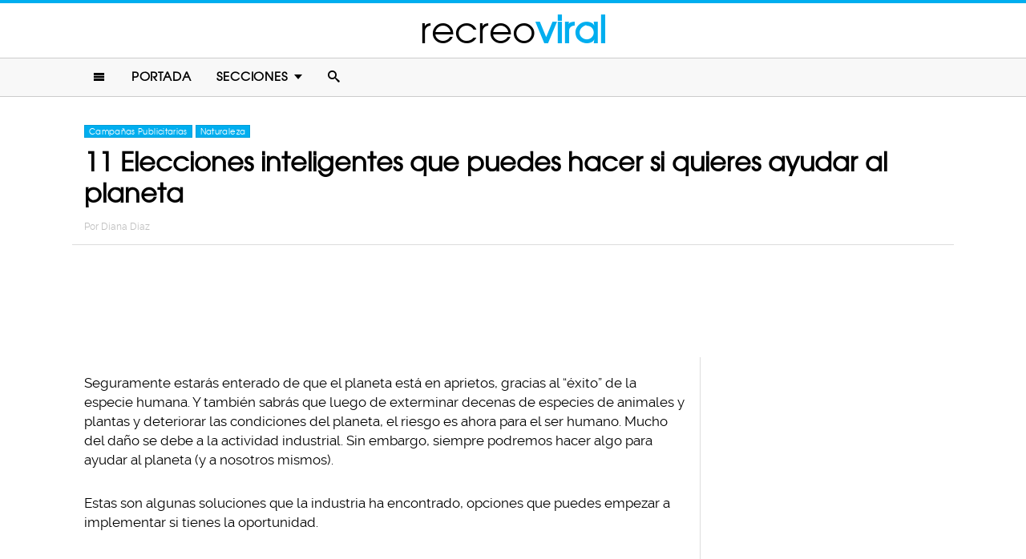

--- FILE ---
content_type: text/html; charset=UTF-8
request_url: https://www.recreoviral.com/publicidad/11-elecciones-inteligentes-que-puedes-hacer-si-quieres-ayudar-al-planeta/
body_size: 11066
content:
<!DOCTYPE html>
<html lang="es" xmlns:og="http://ogp.me/ns#" xmlns:fb="http://ogp.me/ns/fb#">
<head >
<meta charset="UTF-8" />
<meta name="description" content="Seguramente estarás enterado de que el planeta está en aprietos, gracias al éxito de la especie humana. Estos productos son la elección correcta para ayudarlo" />
<meta name="viewport" content="width=device-width, initial-scale=1" />
<meta name="viewport" content="width=device-width, initial-scale=1.0"/><title>11 productos que deberías elegir, de empresas ecológicas</title>
<meta name='robots' content='max-image-preview:large' />
<script type="text/javascript" id="wpp-js" src="https://www.recreoviral.com/wp-content/plugins/wordpress-popular-posts/assets/js/wpp.min.js" data-sampling="1" data-sampling-rate="80" data-api-url="https://www.recreoviral.com/wp-json/wordpress-popular-posts" data-post-id="248355" data-token="352ced607c" data-lang="0" data-debug="0"></script>

<script>function loadFont(a,b,c){function d(){if(!window.FontFace)return!1;var a=new FontFace("t",'url("data:application/font-woff2,") format("woff2")');return a.load(),"loading"===a.status}var e=navigator.userAgent,f=!window.addEventListener||e.match(/(Android (2|3|4.0|4.1|4.2|4.3))|(Opera (Mini|Mobi))/)&&!e.match(/Chrome/);if(!f){var g={};try{g=localStorage||{}}catch(h){}var i="x-font-"+a,j=i+"url",k=i+"css",l=g[j],m=g[k],n=document.createElement("style");if(n.rel="stylesheet",document.head.appendChild(n),!m||l!==b&&l!==c){var o=c&&d()?c:b,p=new XMLHttpRequest;p.open("GET",o),p.onload=function(){p.status>=200&&p.status<400&&(g[j]=o,g[k]=n.textContent=p.responseText)},p.send()}else n.textContent=m}}</script><script>loadFont('recreofont', '/wp-content/themes/reban3/css/data3-woff.css?v5.1', '/wp-content/themes/reban3/css/data3-woff2.css?v5.1')</script>

<link rel='dns-prefetch' href='//www.recreoviral.com' />
<link rel="alternate" type="application/rss+xml" title="recreoviral &raquo; Feed" href="https://www.recreoviral.com/feed/" />
<link rel="alternate" type="application/rss+xml" title="recreoviral &raquo; Comments Feed" href="https://www.recreoviral.com/comments/feed/" />
<link rel="canonical" href="https://www.recreoviral.com/publicidad/11-elecciones-inteligentes-que-puedes-hacer-si-quieres-ayudar-al-planeta/" />
<link rel='stylesheet' id='reban-css' href='https://www.recreoviral.com/wp-content/themes/reban3/style.css?ver=20170901ar3' type='text/css' media='all' />
<link rel='stylesheet' id='wp-block-library-css' href='https://www.recreoviral.com/wp-includes/css/dist/block-library/style.min.css?ver=6.5.7' type='text/css' media='all' />
<style id='classic-theme-styles-inline-css' type='text/css'>
/*! This file is auto-generated */
.wp-block-button__link{color:#fff;background-color:#32373c;border-radius:9999px;box-shadow:none;text-decoration:none;padding:calc(.667em + 2px) calc(1.333em + 2px);font-size:1.125em}.wp-block-file__button{background:#32373c;color:#fff;text-decoration:none}
</style>
<style id='global-styles-inline-css' type='text/css'>
body{--wp--preset--color--black: #000000;--wp--preset--color--cyan-bluish-gray: #abb8c3;--wp--preset--color--white: #ffffff;--wp--preset--color--pale-pink: #f78da7;--wp--preset--color--vivid-red: #cf2e2e;--wp--preset--color--luminous-vivid-orange: #ff6900;--wp--preset--color--luminous-vivid-amber: #fcb900;--wp--preset--color--light-green-cyan: #7bdcb5;--wp--preset--color--vivid-green-cyan: #00d084;--wp--preset--color--pale-cyan-blue: #8ed1fc;--wp--preset--color--vivid-cyan-blue: #0693e3;--wp--preset--color--vivid-purple: #9b51e0;--wp--preset--gradient--vivid-cyan-blue-to-vivid-purple: linear-gradient(135deg,rgba(6,147,227,1) 0%,rgb(155,81,224) 100%);--wp--preset--gradient--light-green-cyan-to-vivid-green-cyan: linear-gradient(135deg,rgb(122,220,180) 0%,rgb(0,208,130) 100%);--wp--preset--gradient--luminous-vivid-amber-to-luminous-vivid-orange: linear-gradient(135deg,rgba(252,185,0,1) 0%,rgba(255,105,0,1) 100%);--wp--preset--gradient--luminous-vivid-orange-to-vivid-red: linear-gradient(135deg,rgba(255,105,0,1) 0%,rgb(207,46,46) 100%);--wp--preset--gradient--very-light-gray-to-cyan-bluish-gray: linear-gradient(135deg,rgb(238,238,238) 0%,rgb(169,184,195) 100%);--wp--preset--gradient--cool-to-warm-spectrum: linear-gradient(135deg,rgb(74,234,220) 0%,rgb(151,120,209) 20%,rgb(207,42,186) 40%,rgb(238,44,130) 60%,rgb(251,105,98) 80%,rgb(254,248,76) 100%);--wp--preset--gradient--blush-light-purple: linear-gradient(135deg,rgb(255,206,236) 0%,rgb(152,150,240) 100%);--wp--preset--gradient--blush-bordeaux: linear-gradient(135deg,rgb(254,205,165) 0%,rgb(254,45,45) 50%,rgb(107,0,62) 100%);--wp--preset--gradient--luminous-dusk: linear-gradient(135deg,rgb(255,203,112) 0%,rgb(199,81,192) 50%,rgb(65,88,208) 100%);--wp--preset--gradient--pale-ocean: linear-gradient(135deg,rgb(255,245,203) 0%,rgb(182,227,212) 50%,rgb(51,167,181) 100%);--wp--preset--gradient--electric-grass: linear-gradient(135deg,rgb(202,248,128) 0%,rgb(113,206,126) 100%);--wp--preset--gradient--midnight: linear-gradient(135deg,rgb(2,3,129) 0%,rgb(40,116,252) 100%);--wp--preset--font-size--small: 13px;--wp--preset--font-size--medium: 20px;--wp--preset--font-size--large: 36px;--wp--preset--font-size--x-large: 42px;--wp--preset--spacing--20: 0.44rem;--wp--preset--spacing--30: 0.67rem;--wp--preset--spacing--40: 1rem;--wp--preset--spacing--50: 1.5rem;--wp--preset--spacing--60: 2.25rem;--wp--preset--spacing--70: 3.38rem;--wp--preset--spacing--80: 5.06rem;--wp--preset--shadow--natural: 6px 6px 9px rgba(0, 0, 0, 0.2);--wp--preset--shadow--deep: 12px 12px 50px rgba(0, 0, 0, 0.4);--wp--preset--shadow--sharp: 6px 6px 0px rgba(0, 0, 0, 0.2);--wp--preset--shadow--outlined: 6px 6px 0px -3px rgba(255, 255, 255, 1), 6px 6px rgba(0, 0, 0, 1);--wp--preset--shadow--crisp: 6px 6px 0px rgba(0, 0, 0, 1);}:where(.is-layout-flex){gap: 0.5em;}:where(.is-layout-grid){gap: 0.5em;}body .is-layout-flex{display: flex;}body .is-layout-flex{flex-wrap: wrap;align-items: center;}body .is-layout-flex > *{margin: 0;}body .is-layout-grid{display: grid;}body .is-layout-grid > *{margin: 0;}:where(.wp-block-columns.is-layout-flex){gap: 2em;}:where(.wp-block-columns.is-layout-grid){gap: 2em;}:where(.wp-block-post-template.is-layout-flex){gap: 1.25em;}:where(.wp-block-post-template.is-layout-grid){gap: 1.25em;}.has-black-color{color: var(--wp--preset--color--black) !important;}.has-cyan-bluish-gray-color{color: var(--wp--preset--color--cyan-bluish-gray) !important;}.has-white-color{color: var(--wp--preset--color--white) !important;}.has-pale-pink-color{color: var(--wp--preset--color--pale-pink) !important;}.has-vivid-red-color{color: var(--wp--preset--color--vivid-red) !important;}.has-luminous-vivid-orange-color{color: var(--wp--preset--color--luminous-vivid-orange) !important;}.has-luminous-vivid-amber-color{color: var(--wp--preset--color--luminous-vivid-amber) !important;}.has-light-green-cyan-color{color: var(--wp--preset--color--light-green-cyan) !important;}.has-vivid-green-cyan-color{color: var(--wp--preset--color--vivid-green-cyan) !important;}.has-pale-cyan-blue-color{color: var(--wp--preset--color--pale-cyan-blue) !important;}.has-vivid-cyan-blue-color{color: var(--wp--preset--color--vivid-cyan-blue) !important;}.has-vivid-purple-color{color: var(--wp--preset--color--vivid-purple) !important;}.has-black-background-color{background-color: var(--wp--preset--color--black) !important;}.has-cyan-bluish-gray-background-color{background-color: var(--wp--preset--color--cyan-bluish-gray) !important;}.has-white-background-color{background-color: var(--wp--preset--color--white) !important;}.has-pale-pink-background-color{background-color: var(--wp--preset--color--pale-pink) !important;}.has-vivid-red-background-color{background-color: var(--wp--preset--color--vivid-red) !important;}.has-luminous-vivid-orange-background-color{background-color: var(--wp--preset--color--luminous-vivid-orange) !important;}.has-luminous-vivid-amber-background-color{background-color: var(--wp--preset--color--luminous-vivid-amber) !important;}.has-light-green-cyan-background-color{background-color: var(--wp--preset--color--light-green-cyan) !important;}.has-vivid-green-cyan-background-color{background-color: var(--wp--preset--color--vivid-green-cyan) !important;}.has-pale-cyan-blue-background-color{background-color: var(--wp--preset--color--pale-cyan-blue) !important;}.has-vivid-cyan-blue-background-color{background-color: var(--wp--preset--color--vivid-cyan-blue) !important;}.has-vivid-purple-background-color{background-color: var(--wp--preset--color--vivid-purple) !important;}.has-black-border-color{border-color: var(--wp--preset--color--black) !important;}.has-cyan-bluish-gray-border-color{border-color: var(--wp--preset--color--cyan-bluish-gray) !important;}.has-white-border-color{border-color: var(--wp--preset--color--white) !important;}.has-pale-pink-border-color{border-color: var(--wp--preset--color--pale-pink) !important;}.has-vivid-red-border-color{border-color: var(--wp--preset--color--vivid-red) !important;}.has-luminous-vivid-orange-border-color{border-color: var(--wp--preset--color--luminous-vivid-orange) !important;}.has-luminous-vivid-amber-border-color{border-color: var(--wp--preset--color--luminous-vivid-amber) !important;}.has-light-green-cyan-border-color{border-color: var(--wp--preset--color--light-green-cyan) !important;}.has-vivid-green-cyan-border-color{border-color: var(--wp--preset--color--vivid-green-cyan) !important;}.has-pale-cyan-blue-border-color{border-color: var(--wp--preset--color--pale-cyan-blue) !important;}.has-vivid-cyan-blue-border-color{border-color: var(--wp--preset--color--vivid-cyan-blue) !important;}.has-vivid-purple-border-color{border-color: var(--wp--preset--color--vivid-purple) !important;}.has-vivid-cyan-blue-to-vivid-purple-gradient-background{background: var(--wp--preset--gradient--vivid-cyan-blue-to-vivid-purple) !important;}.has-light-green-cyan-to-vivid-green-cyan-gradient-background{background: var(--wp--preset--gradient--light-green-cyan-to-vivid-green-cyan) !important;}.has-luminous-vivid-amber-to-luminous-vivid-orange-gradient-background{background: var(--wp--preset--gradient--luminous-vivid-amber-to-luminous-vivid-orange) !important;}.has-luminous-vivid-orange-to-vivid-red-gradient-background{background: var(--wp--preset--gradient--luminous-vivid-orange-to-vivid-red) !important;}.has-very-light-gray-to-cyan-bluish-gray-gradient-background{background: var(--wp--preset--gradient--very-light-gray-to-cyan-bluish-gray) !important;}.has-cool-to-warm-spectrum-gradient-background{background: var(--wp--preset--gradient--cool-to-warm-spectrum) !important;}.has-blush-light-purple-gradient-background{background: var(--wp--preset--gradient--blush-light-purple) !important;}.has-blush-bordeaux-gradient-background{background: var(--wp--preset--gradient--blush-bordeaux) !important;}.has-luminous-dusk-gradient-background{background: var(--wp--preset--gradient--luminous-dusk) !important;}.has-pale-ocean-gradient-background{background: var(--wp--preset--gradient--pale-ocean) !important;}.has-electric-grass-gradient-background{background: var(--wp--preset--gradient--electric-grass) !important;}.has-midnight-gradient-background{background: var(--wp--preset--gradient--midnight) !important;}.has-small-font-size{font-size: var(--wp--preset--font-size--small) !important;}.has-medium-font-size{font-size: var(--wp--preset--font-size--medium) !important;}.has-large-font-size{font-size: var(--wp--preset--font-size--large) !important;}.has-x-large-font-size{font-size: var(--wp--preset--font-size--x-large) !important;}
.wp-block-navigation a:where(:not(.wp-element-button)){color: inherit;}
:where(.wp-block-post-template.is-layout-flex){gap: 1.25em;}:where(.wp-block-post-template.is-layout-grid){gap: 1.25em;}
:where(.wp-block-columns.is-layout-flex){gap: 2em;}:where(.wp-block-columns.is-layout-grid){gap: 2em;}
.wp-block-pullquote{font-size: 1.5em;line-height: 1.6;}
</style>
<link rel="https://api.w.org/" href="https://www.recreoviral.com/wp-json/" /><link rel="alternate" type="application/json" href="https://www.recreoviral.com/wp-json/wp/v2/posts/248355" /><link rel="alternate" type="application/json+oembed" href="https://www.recreoviral.com/wp-json/oembed/1.0/embed?url=https%3A%2F%2Fwww.recreoviral.com%2Fpublicidad%2F11-elecciones-inteligentes-que-puedes-hacer-si-quieres-ayudar-al-planeta%2F" />
<link rel="alternate" type="text/xml+oembed" href="https://www.recreoviral.com/wp-json/oembed/1.0/embed?url=https%3A%2F%2Fwww.recreoviral.com%2Fpublicidad%2F11-elecciones-inteligentes-que-puedes-hacer-si-quieres-ayudar-al-planeta%2F&#038;format=xml" />
		<meta property="fb:pages" content="1062871757066701" />
					<meta property="ia:markup_url" content="https://www.recreoviral.com/publicidad/11-elecciones-inteligentes-que-puedes-hacer-si-quieres-ayudar-al-planeta/?ia_markup=1" />
			            <style id="wpp-loading-animation-styles">@-webkit-keyframes bgslide{from{background-position-x:0}to{background-position-x:-200%}}@keyframes bgslide{from{background-position-x:0}to{background-position-x:-200%}}.wpp-widget-block-placeholder,.wpp-shortcode-placeholder{margin:0 auto;width:60px;height:3px;background:#dd3737;background:linear-gradient(90deg,#dd3737 0%,#571313 10%,#dd3737 100%);background-size:200% auto;border-radius:3px;-webkit-animation:bgslide 1s infinite linear;animation:bgslide 1s infinite linear}</style>
            <link rel="icon" href="https://www.recreoviral.com/wp-content/themes/reban3/images/favicon.ico" />
<script type='text/javascript' src="/wp-content/themes/reban3/js/allv25.js?v170302a" async></script>

<!-- Google Tag Manager -->
<script>(function(w,d,s,l,i){w[l]=w[l]||[];w[l].push({'gtm.start':
new Date().getTime(),event:'gtm.js'});var f=d.getElementsByTagName(s)[0],
j=d.createElement(s),dl=l!='dataLayer'?'&l='+l:'';j.async=true;j.src=
'https://www.googletagmanager.com/gtm.js?id='+i+dl;f.parentNode.insertBefore(j,f);
})(window,document,'script','dataLayer','GTM-N65W3X');</script>
<!-- End Google Tag Manager -->

<!-- Google Tag Manager (noscript) -->
<noscript><iframe src="https://www.googletagmanager.com/ns.html?id=GTM-N65W3X"
height="0" width="0" style="display:none;visibility:hidden"></iframe></noscript>
<!-- End Google Tag Manager (noscript) --><script async src="https://securepubads.g.doubleclick.net/tag/js/gpt.js"></script>
<script>
  window.googletag = window.googletag || {cmd: []};
  googletag.cmd.push(function() {
    googletag.defineSlot('/86430479/RecreoViral_Inicio/Recreo_Top_Billboard', [[1, 1], [300, 250], [728, 90], [320, 100], [320, 50], [336, 280], [970, 90], [970, 250]], 'div-gpt-ad-1654038218056-0').addService(googletag.pubads());
    googletag.defineSlot('/86430479/RecreoViral_Inicio/Recreo_Posts_1st', [[300, 250], 'fluid', [336, 280]], 'div-gpt-ad-1507916214410-1').addService(googletag.pubads());
    googletag.defineSlot('/86430479/RecreoViral_Inicio/Recreo_Posts_2nd', [[300, 250], [336, 280]], 'div-gpt-ad-1507916214410-2').addService(googletag.pubads());
    googletag.defineSlot('/86430479/RecreoViral_Inicio/Recreo_Posts_3rd', [300, 600], 'div-gpt-ad-1507916214410-3').addService(googletag.pubads());
    googletag.defineSlot('/86430479/RecreoViral_Inicio/Recreo_Posts_4th', [300, 250], 'div-gpt-ad-1507916214410-4').addService(googletag.pubads());
    googletag.defineSlot('/86430479/RecreoViral_Inicio/Recreo_Posts_5th', [[300, 250], [300, 600]], 'div-gpt-ad-1507916214410-5').addService(googletag.pubads());
    googletag.pubads().enableSingleRequest();
    googletag.pubads().collapseEmptyDivs();
    googletag.pubads().enableVideoAds();

  // C) Enable lazy loading with...
  googletag.pubads().enableLazyLoad({
    fetchMarginPercent: 100,  // Fetch slots within 1 viewports.
    renderMarginPercent: 75,  // Render slots within .75 viewports.
    mobileScaling: 2  // 2X the above values on mobile.
  });

    googletag.enableServices();
  });
</script><!-- Auto ads -->
<script data-ad-client="ca-pub-1826128735587518" async src="https://pagead2.googlesyndication.com/pagead/js/adsbygoogle.js"></script><link rel="preload" href="/wp-content/themes/reban3/style.css?ver=20170901ar3" as="style"><link rel="preload" href="/wp-includes/css/dist/block-library/style.min.css?ver=6.5.7" as="style">
<!-- START - Open Graph and Twitter Card Tags 3.3.3 -->
 <!-- Facebook Open Graph -->
  <meta property="og:locale" content="es_LA"/>
  <meta property="og:site_name" content="recreoviral"/>
  <meta property="og:title" content="11 Elecciones inteligentes que puedes hacer si quieres ayudar al planeta"/>
  <meta property="og:url" content="https://www.recreoviral.com/publicidad/11-elecciones-inteligentes-que-puedes-hacer-si-quieres-ayudar-al-planeta/"/>
  <meta property="og:type" content="article"/>
  <meta property="og:description" content="Seguramente estarás enterado de que el planeta está en aprietos, gracias al &quot;éxito&quot; de la especie humana. Y también sabrás que luego de exterminar decenas de especies de animales y plantas y deteriorar las condiciones del planeta, el riesgo es ahora para el ser humano. Mucho del daño se debe a la ac"/>
  <meta property="og:image" content="https://www.recreoviral.com/wp-content/uploads/2018/02/eco.jpg"/>
  <meta property="og:image:url" content="https://www.recreoviral.com/wp-content/uploads/2018/02/eco.jpg"/>
  <meta property="og:image:secure_url" content="https://www.recreoviral.com/wp-content/uploads/2018/02/eco.jpg"/>
  <meta property="og:image:width" content="1200"/>
  <meta property="og:image:height" content="627"/>
  <meta property="article:published_time" content="2018-02-21T12:00:24-06:00"/>
  <meta property="article:modified_time" content="2018-02-20T10:21:07-06:00" />
  <meta property="og:updated_time" content="2018-02-20T10:21:07-06:00" />
  <meta property="article:section" content="Campañas Publicitarias"/>
  <meta property="article:section" content="Naturaleza"/>
 <!-- Google+ / Schema.org -->
  <meta itemprop="datePublished" content="2018-02-21"/>
  <meta itemprop="dateModified" content="2018-02-20T10:21:07-06:00" />
  <meta itemprop="author" content="Diana Diaz"/>
 <!-- Twitter Cards -->
 <!-- SEO -->
 <!-- Misc. tags -->
 <!-- is_singular -->
<!-- END - Open Graph and Twitter Card Tags 3.3.3 -->
	
</head>
<body class="post-template-default single single-post postid-248355 single-format-standard header-full-width content-sidebar genesis-breadcrumbs-hidden" itemscope itemtype="https://schema.org/WebPage">	<div id="sb-site">
<div class="site-container"><header class="site-header" itemscope itemtype="https://schema.org/WPHeader"><div class="wrap"><div class="title-area"><p class="site-title" itemprop="headline"><a href="https://www.recreoviral.com/" title="recreoviral">recreo<span class="custom-title">viral</span></a></p></div><div class="clearfix"></div>
<div class="responsive-search sb-right">
    <form role="search" method="get" class="search-form" action="https://www.recreoviral.com/">
            <input type="text" value="" name="s" class="search-input" placeholder="Buscar en el sitio" /><input type="submit" class="search-submit" value="Buscar" />
    </form>
</div>
    <a class="sb-toggle-left" href="#"><i class="icon-menu"></i></a>
	<a class="sb-toggle-right search-icon" href="#"><i class="icon-search"></i></a>
</div></header><nav class="nav-primary" aria-label="Main" itemscope itemtype="https://schema.org/SiteNavigationElement"><div class="wrap"><ul id="menu-main-menu" class="menu genesis-nav-menu menu-primary"><li class="menu-item mobile-item"><a class="sb-toggle-left" href="#"><i class="icon-menu"></i></a></li><li id="menu-item-235" class="menu-item menu-item-type-custom menu-item-object-custom menu-item-235"><a href="/" itemprop="url"><span itemprop="name">Portada</span></a></li>
<li id="menu-item-236" class="menu-item menu-item-type-custom menu-item-object-custom menu-item-has-children menu-item-236"><a itemprop="url"><span itemprop="name">Secciones</span></a>
<ul class="sub-menu">
	<li id="menu-item-114" class="menu-item menu-item-type-taxonomy menu-item-object-category menu-item-114"><a href="https://www.recreoviral.com/category/animales/" itemprop="url"><span itemprop="name">Animales</span></a></li>
	<li id="menu-item-537" class="menu-item menu-item-type-taxonomy menu-item-object-category menu-item-537"><a href="https://www.recreoviral.com/category/creatividad/" itemprop="url"><span itemprop="name">Arte &#038; Creatividad</span></a></li>
	<li id="menu-item-116" class="menu-item menu-item-type-taxonomy menu-item-object-category menu-item-116"><a href="https://www.recreoviral.com/category/aventura/" itemprop="url"><span itemprop="name">Aventura &#038; Deportes</span></a></li>
	<li id="menu-item-117" class="menu-item menu-item-type-taxonomy menu-item-object-category menu-item-117"><a href="https://www.recreoviral.com/category/baile/" itemprop="url"><span itemprop="name">Baile</span></a></li>
	<li id="menu-item-118" class="menu-item menu-item-type-taxonomy menu-item-object-category current-post-ancestor current-menu-parent current-post-parent menu-item-118"><a href="https://www.recreoviral.com/category/publicidad/" itemprop="url"><span itemprop="name">Campañas Publicitarias</span></a></li>
	<li id="menu-item-4097" class="menu-item menu-item-type-taxonomy menu-item-object-category menu-item-4097"><a href="https://www.recreoviral.com/category/curiosidades/" itemprop="url"><span itemprop="name">Curiosidades</span></a></li>
	<li id="menu-item-119" class="menu-item menu-item-type-taxonomy menu-item-object-category menu-item-119"><a href="https://www.recreoviral.com/category/experimentos/" itemprop="url"><span itemprop="name">Experimentos Sociales</span></a></li>
	<li id="menu-item-120" class="menu-item menu-item-type-taxonomy menu-item-object-category menu-item-120"><a href="https://www.recreoviral.com/category/fotografia/" itemprop="url"><span itemprop="name">Fotografía</span></a></li>
	<li id="menu-item-124" class="menu-item menu-item-type-taxonomy menu-item-object-category menu-item-124"><a href="https://www.recreoviral.com/category/risa/" itemprop="url"><span itemprop="name">Humor &#038; Risa</span></a></li>
	<li id="menu-item-121" class="menu-item menu-item-type-taxonomy menu-item-object-category menu-item-121"><a href="https://www.recreoviral.com/category/reflexion/" itemprop="url"><span itemprop="name">Inspiración &#038; Reflexión</span></a></li>
	<li id="menu-item-122" class="menu-item menu-item-type-taxonomy menu-item-object-category menu-item-122"><a href="https://www.recreoviral.com/category/lugares/" itemprop="url"><span itemprop="name">Lugares</span></a></li>
	<li id="menu-item-4098" class="menu-item menu-item-type-taxonomy menu-item-object-category current-post-ancestor current-menu-parent current-post-parent menu-item-4098"><a href="https://www.recreoviral.com/category/naturaleza/" itemprop="url"><span itemprop="name">Naturaleza</span></a></li>
	<li id="menu-item-4099" class="menu-item menu-item-type-taxonomy menu-item-object-category menu-item-4099"><a href="https://www.recreoviral.com/category/tragame-tierra/" itemprop="url"><span itemprop="name">Trágame tierra</span></a></li>
</ul>
</li>
<li class="menu-item mobile-item"><a class="sb-toggle-right search-icon" href="#"><i class="icon-search"></i></a></li></ul></div></nav><div class="site-inner">   <div class="header-box">
   <div class="single-post-category">
                    <a rel="category tag" class="publicidad" href="https://www.recreoviral.com/category/publicidad/">Campañas Publicitarias</a>
                        <a rel="category tag" class="naturaleza" href="https://www.recreoviral.com/category/naturaleza/">Naturaleza</a>
               </div>
   <h1 class="entry-title" itemprop="headline">11 Elecciones inteligentes que puedes hacer si quieres ayudar al planeta</h1>
<p class="entry-meta">Por <span class="entry-author" itemprop="author" itemscope itemtype="http://schema.org/Person"><a href="https://www.recreoviral.com/author/diana" class="entry-author-link" itemprop="url" rel="author"><span class="entry-author-name" itemprop="name">Diana Diaz</span></a></span></p>
</div> 
    <div class="topbillboard"  style="float:none; text-align:center; margin:2rem 0!important; min-height:100px;">
  
  <!-- /86430479/RecreoViral_Inicio/Recreo_Top_Billboard -->
  <div id='div-gpt-ad-1654038218056-0' style='min-width: 300px; min-height: 50px;'>
    <script>
      googletag.cmd.push(function() { googletag.display('div-gpt-ad-1654038218056-0'); });
    </script>
  </div>

</div><div class="content-sidebar-wrap"><main class="content"><article class="post-248355 post type-post status-publish format-standard has-post-thumbnail category-publicidad category-naturaleza entry" aria-label="11 Elecciones inteligentes que puedes hacer si quieres ayudar al planeta" itemscope itemtype="https://schema.org/CreativeWork"><header class="entry-header"></header><div class="entry-content" itemprop="text"><p>Seguramente estarás enterado de que el planeta está en aprietos, gracias al &#8220;éxito&#8221; de la especie humana. Y también sabrás que luego de exterminar decenas de especies de animales y plantas y deteriorar las condiciones del planeta, el riesgo es ahora para el ser humano. Mucho del daño se debe a la actividad industrial. Sin embargo, siempre podremos hacer algo para ayudar al planeta (y a nosotros mismos).</p><div class="full-adsense" style="float:none;text-align:center;margin: 3rem 0;">

<!-- /86430479/RecreoViral_Inicio/Recreo_Posts_1st -->
<div id='div-gpt-ad-1507916214410-1'>
<script>
googletag.cmd.push(function() { googletag.display('div-gpt-ad-1507916214410-1'); });
</script>
</div>

</div>
<p>Estas son algunas soluciones que la industria ha encontrado, opciones que puedes empezar a implementar si tienes la oportunidad.</p>
<h2>1. Botellas de algas marinas</h2>
<p><a href="https://www.recreoviral.com/wp-content/uploads/2018/02/productos-ecologicos-recreoviral.com-3.jpg"><img decoding="async" class="alignnone wp-image-248387" src="https://www.recreoviral.com/wp-content/uploads/2018/02/productos-ecologicos-recreoviral.com-3.jpg" alt="botellas" width="713" height="509" srcset="https://www.recreoviral.com/wp-content/uploads/2018/02/productos-ecologicos-recreoviral.com-3.jpg 650w, https://www.recreoviral.com/wp-content/uploads/2018/02/productos-ecologicos-recreoviral.com-3-400x286.jpg 400w" sizes="(max-width: 713px) 100vw, 713px" /></a></p>
<p>El estudiante islandés Ari Jónsson, de la Academia de las Artes de Islandia, tuvo la idea de crear estas botellas. Cuando están vacías empiezan a degradarse; cuando están llenas por mucho tiempo, pueden darle sabor al agua.</p>
<h2>2. Tenis de plásticos en el mar</h2>
<p><a href="https://www.recreoviral.com/wp-content/uploads/2018/02/productos-ecologicos-recreoviral.com-4.jpg"><img decoding="async" class="alignnone wp-image-248389" src="https://www.recreoviral.com/wp-content/uploads/2018/02/productos-ecologicos-recreoviral.com-4.jpg" alt="tenis" width="705" height="395" srcset="https://www.recreoviral.com/wp-content/uploads/2018/02/productos-ecologicos-recreoviral.com-4.jpg 650w, https://www.recreoviral.com/wp-content/uploads/2018/02/productos-ecologicos-recreoviral.com-4-400x224.jpg 400w" sizes="(max-width: 705px) 100vw, 705px" /></a></p>
<p>Adidas se asoció con Parley for the Oceans para hacer al mundo mejor. Han fabricado muchos tenis y ropa con plástico recolectado de los océanos. Están hechos de color azul y gris, y son como cualquier otro material.</p>
<h2>3. Vasos y bolsas <em>compostables</em></h2>
<p><a href="https://www.recreoviral.com/wp-content/uploads/2018/02/productos-ecologicos-recreoviral.com-5.jpg"><img loading="lazy" decoding="async" class="alignnone size-full wp-image-248392" src="https://www.recreoviral.com/wp-content/uploads/2018/02/productos-ecologicos-recreoviral.com-5.jpg" alt="carton " width="650" height="487" srcset="https://www.recreoviral.com/wp-content/uploads/2018/02/productos-ecologicos-recreoviral.com-5.jpg 650w, https://www.recreoviral.com/wp-content/uploads/2018/02/productos-ecologicos-recreoviral.com-5-400x300.jpg 400w" sizes="(max-width: 650px) 100vw, 650px" /></a></p>
<p>La empresa Avani, de Indonesia, creó este material con almidón de maíz, que es compostable (es decir, que puede servir como nutriente de la tierra). También fabrican bolsas hechas de mandioca idénticas a las de plástico. Se descomponen en solo medio año y son solubles en agua.</p>
<h2>4. Envolturas de cera de abeja</h2>
<p><a href="https://www.recreoviral.com/wp-content/uploads/2018/02/productos-ecologicos-recreoviral.com-6.jpg"><img loading="lazy" decoding="async" class="alignnone wp-image-248393" src="https://www.recreoviral.com/wp-content/uploads/2018/02/productos-ecologicos-recreoviral.com-6.jpg" alt="envoltura" width="703" height="468" srcset="https://www.recreoviral.com/wp-content/uploads/2018/02/productos-ecologicos-recreoviral.com-6.jpg 650w, https://www.recreoviral.com/wp-content/uploads/2018/02/productos-ecologicos-recreoviral.com-6-400x266.jpg 400w" sizes="(max-width: 703px) 100vw, 703px" /></a></p>
<p>La empresa Bee&#8217;s Wrap también ha puesto su granito de arena. Crea envolturas para alimentos hechas de algodón, cera de abejas y aceite de jojoba. La envoltura es reutilizable y lavable.</p>
<h2>5. Carteras de plátano</h2>
<p><a href="https://www.recreoviral.com/wp-content/uploads/2018/02/productos-ecologicos-recreoviral.com-7.jpg"><img loading="lazy" decoding="async" class="alignnone wp-image-248395" src="https://www.recreoviral.com/wp-content/uploads/2018/02/productos-ecologicos-recreoviral.com-7.jpg" alt="carteras" width="707" height="471" srcset="https://www.recreoviral.com/wp-content/uploads/2018/02/productos-ecologicos-recreoviral.com-7.jpg 650w, https://www.recreoviral.com/wp-content/uploads/2018/02/productos-ecologicos-recreoviral.com-7-400x266.jpg 400w" sizes="(max-width: 707px) 100vw, 707px" /></a></p><div class="full-adsense" style="float:none;text-align:center;margin: 3rem 0;">
    
<!-- /86430479/RecreoViral_Inicio/Recreo_Posts_2nd -->
<div id='div-gpt-ad-1507916214410-2'>
<script>
googletag.cmd.push(function() { googletag.display('div-gpt-ad-1507916214410-2'); });
</script>
</div>

</div>
<p>Green Banana Paper fabrica objetos con fibra de plátano, sustituyendo la piel. Hacen carteras y papel a base de los árboles de plátano que mueren luego de la cosecha.</p>
<h2>6. Empaques ecológicos de 6<em> pack</em></h2>
<p><a href="https://www.recreoviral.com/wp-content/uploads/2018/02/productos-ecologicos-recreoviral.com-8.jpg"><img loading="lazy" decoding="async" class="alignnone wp-image-248396" src="https://www.recreoviral.com/wp-content/uploads/2018/02/productos-ecologicos-recreoviral.com-8.jpg" alt="6pack" width="710" height="532" srcset="https://www.recreoviral.com/wp-content/uploads/2018/02/productos-ecologicos-recreoviral.com-8.jpg 650w, https://www.recreoviral.com/wp-content/uploads/2018/02/productos-ecologicos-recreoviral.com-8-400x300.jpg 400w" sizes="(max-width: 710px) 100vw, 710px" /></a></p>
<p>Empaques <em>six pack</em> completamente biodegradables fabricados por E6PR que salvarán la vida de muchos animales. Se descomponen en días y son comestibles para la fauna marítima.</p>
<h2>7. Regadera ahorradora</h2>
<p><a href="https://www.recreoviral.com/wp-content/uploads/2018/02/productos-ecologicos-recreoviral.com-11.jpg"><img loading="lazy" decoding="async" class="alignnone wp-image-248401" src="https://www.recreoviral.com/wp-content/uploads/2018/02/productos-ecologicos-recreoviral.com-11.jpg" alt="regarera" width="721" height="479" srcset="https://www.recreoviral.com/wp-content/uploads/2018/02/productos-ecologicos-recreoviral.com-11.jpg 650w, https://www.recreoviral.com/wp-content/uploads/2018/02/productos-ecologicos-recreoviral.com-11-400x266.jpg 400w" sizes="(max-width: 721px) 100vw, 721px" /></a></p>
<p>Esta regadera puede ahorrar hasta un 70 por ciento del agua que usas cuando te bañas. Atomiza el agua y en lugar de usar 76 litros en promedio para una ducha, gasta solo 20.</p>
<h2>8. Un contenedor para limpiar el océano</h2>
<p><a href="https://www.recreoviral.com/wp-content/uploads/2018/02/productos-ecologicos-recreoviral.com-12.jpg"><img loading="lazy" decoding="async" class="alignnone wp-image-248406" src="https://www.recreoviral.com/wp-content/uploads/2018/02/productos-ecologicos-recreoviral.com-12.jpg" alt="contenedor" width="711" height="533" srcset="https://www.recreoviral.com/wp-content/uploads/2018/02/productos-ecologicos-recreoviral.com-12.jpg 650w, https://www.recreoviral.com/wp-content/uploads/2018/02/productos-ecologicos-recreoviral.com-12-400x300.jpg 400w" sizes="(max-width: 711px) 100vw, 711px" /></a></p>
<p>Este contenedor flota en los cuerpos de agua y puede recolectar hasta 20 kg de basura. Succiona el agua y la basura y luego la filtra, y puede incluso recoger petróleo.</p>
<h2>9. Envases comestibles</h2>
<p><a href="https://www.recreoviral.com/wp-content/uploads/2018/02/productos-ecologicos-recreoviral.com-13.jpg"><img loading="lazy" decoding="async" class="alignnone wp-image-248407" src="https://www.recreoviral.com/wp-content/uploads/2018/02/productos-ecologicos-recreoviral.com-13.jpg" alt="oho" width="717" height="717" srcset="https://www.recreoviral.com/wp-content/uploads/2018/02/productos-ecologicos-recreoviral.com-13.jpg 650w, https://www.recreoviral.com/wp-content/uploads/2018/02/productos-ecologicos-recreoviral.com-13-400x400.jpg 400w" sizes="(max-width: 717px) 100vw, 717px" /></a></p>
<p>Burbujas de agua hechas de algas por la empresa Skipping Rocks Lab. En lugar de botellas, las pequeñas esferas, llamadas <em>Ooho!</em>, pueden comerse y se pueden llenar con cualquier líquido.</p>
<h2>10. Féretros biodegradables</h2>
<p><a href="https://www.recreoviral.com/wp-content/uploads/2018/02/productos-ecologicos-recreoviral.com-15.jpg"><img loading="lazy" decoding="async" class="alignnone wp-image-248411" src="https://www.recreoviral.com/wp-content/uploads/2018/02/productos-ecologicos-recreoviral.com-15-483x700.jpg" alt="feretro" width="502" height="728" srcset="https://www.recreoviral.com/wp-content/uploads/2018/02/productos-ecologicos-recreoviral.com-15-483x700.jpg 483w, https://www.recreoviral.com/wp-content/uploads/2018/02/productos-ecologicos-recreoviral.com-15-380x550.jpg 380w, https://www.recreoviral.com/wp-content/uploads/2018/02/productos-ecologicos-recreoviral.com-15.jpg 650w" sizes="(max-width: 502px) 100vw, 502px" /></a></p>
<p>Estos féretros evitan que se usen materiales como la madera y así evitan matar un árbol para enterrar a un muerto. Los ataúdes de Cápsula Mundi están hechos de materiales biodegradables; lo ideal es que se elija además un árbol que se plantará encima de la persona, el cual se alimentará cuando el cuerpo vuelva a la tierra.</p>
<h2>11. Casas-jardín</h2>
<p><a href="https://www.recreoviral.com/wp-content/uploads/2018/02/productos-ecologicos-recreoviral.com-16.jpg"><img loading="lazy" decoding="async" class="alignnone wp-image-248415" src="https://www.recreoviral.com/wp-content/uploads/2018/02/productos-ecologicos-recreoviral.com-16.jpg" alt="casa jardin" width="717" height="428" srcset="https://www.recreoviral.com/wp-content/uploads/2018/02/productos-ecologicos-recreoviral.com-16.jpg 650w, https://www.recreoviral.com/wp-content/uploads/2018/02/productos-ecologicos-recreoviral.com-16-400x239.jpg 400w" sizes="(max-width: 717px) 100vw, 717px" /></a></p>
<p>Green Magic Homes construye casas como las de los <em>hobbits</em>. Los edificios modulares están cubiertos de tierra y pueden tener vegetación encima. Las construcciones son durables y no necesitan mucho mantenimiento, además, tienen un control de clima mejor que una casa tradicional. También hay variantes para distintos climas.</p>
<div class="full-adsense" style="float:none;text-align:center;margin: 2.4rem 0;">
    
<!-- /86430479/RecreoViral_Inicio/Recreo_Posts_3rd -->
<div id='div-gpt-ad-1507916214410-3'>
<script>
googletag.cmd.push(function() { googletag.display('div-gpt-ad-1507916214410-3'); });
</script>
</div>

</div><!-- CONTENT END 1 -->
</div></article>	</main><aside class="sidebar sidebar-primary widget-area" role="complementary" aria-label="Primary Sidebar" itemscope itemtype="https://schema.org/WPSideBar"><section id="ai_widget-2" class="widget block-widget"><div class="widget-wrap"><div class="sidebarad">

<!-- /86430479/RecreoViral_Inicio/Recreo_Posts_4th -->
<div id='div-gpt-ad-1507916214410-4'>
<script>
googletag.cmd.push(function() { googletag.display('div-gpt-ad-1507916214410-4'); });
</script>
</div>

</div></div></section>

<section id="wpp-2" class="widget popular-posts"><div class="widget-wrap">

</div></section>

<section id="ai_widget-3" class="widget block-widget"><div class="widget-wrap"><div class="mysticky">

<!-- /86430479/RecreoViral_Inicio/Recreo_Posts_5th -->
<div id='div-gpt-ad-1507916214410-5'>
<script>
googletag.cmd.push(function() { googletag.display('div-gpt-ad-1507916214410-5'); });
</script>
</div>

</div></div></section>
</aside></div>   
		<div class="clearfix"></div>
		<div class="custom-related-posts">
		<div class='yarpp yarpp-related yarpp-related-website yarpp-template-yarpp-template-okchicas'>
<h3>Artículos Recomendados</h3>
<div class="yarpp-thumbnails-horizontal">
					<a href="https://www.recreoviral.com/risa/maneras-bromas-mundo-odie/" class="yarpp-thumbnail" rel="bookmark" title="21 Bromas que puedes hacer si quieres que el MUNDO TE ODIE">
			<img width="520" height="272" src="https://www.recreoviral.com/wp-content/uploads/2015/05/Cover-21-maneras-para-hacer-que-el-mundo-1-520x272.jpg" class="attachment-portfolio size-portfolio wp-post-image" alt="aparabromitasheeeee" decoding="async" loading="lazy" srcset="https://www.recreoviral.com/wp-content/uploads/2015/05/Cover-21-maneras-para-hacer-que-el-mundo-1-520x272.jpg 520w, https://www.recreoviral.com/wp-content/uploads/2015/05/Cover-21-maneras-para-hacer-que-el-mundo-1.jpg 700w" sizes="(max-width: 520px) 100vw, 520px" />                             <!--<img src="" width="" height="" title="" alt=""/>-->
            <div class="desc"><span>21 Bromas que puedes hacer si quieres que el MUNDO TE ODIE</span></div>
            </a>
							<a href="https://www.recreoviral.com/curiosidades/cosas-hacer-sientes-mal/" class="yarpp-thumbnail" rel="bookmark" title="15 Sencillas cosas que puedes hacer cuando te sientes como una completa mierda">
			<img width="520" height="272" src="https://www.recreoviral.com/wp-content/uploads/2015/12/Cover-15-Easy-Things-You-Can-Do-That-Will-Help-520x272.jpg" class="attachment-portfolio size-portfolio wp-post-image" alt="Abrazar un perro es una gran forma de sentirte mejor" decoding="async" loading="lazy" srcset="https://www.recreoviral.com/wp-content/uploads/2015/12/Cover-15-Easy-Things-You-Can-Do-That-Will-Help-520x272.jpg 520w, https://www.recreoviral.com/wp-content/uploads/2015/12/Cover-15-Easy-Things-You-Can-Do-That-Will-Help.jpg 700w" sizes="(max-width: 520px) 100vw, 520px" />                             <!--<img src="" width="" height="" title="" alt=""/>-->
            <div class="desc"><span>15 Sencillas cosas que puedes hacer cuando te sientes como una completa mierda</span></div>
            </a>
							<a href="https://www.recreoviral.com/reflexion/con-el-tiempo-perdemos-amigos/" class="yarpp-thumbnail" rel="bookmark" title="¿Por qué es inevitable que con el tiempo perdamos amigos? Mira lo que puedes hacer&#8230;">
			<img width="520" height="272" src="https://www.recreoviral.com/wp-content/uploads/2015/11/Porque-con-el-tiempo-perdemos-amigos-520x272.jpg" class="attachment-portfolio size-portfolio wp-post-image" alt="Cuando crecemos perdemos amigos" decoding="async" loading="lazy" srcset="https://www.recreoviral.com/wp-content/uploads/2015/11/Porque-con-el-tiempo-perdemos-amigos-520x272.jpg 520w, https://www.recreoviral.com/wp-content/uploads/2015/11/Porque-con-el-tiempo-perdemos-amigos.jpg 700w" sizes="(max-width: 520px) 100vw, 520px" />                             <!--<img src="" width="" height="" title="" alt=""/>-->
            <div class="desc"><span>¿Por qué es inevitable que con el tiempo perdamos amigos? Mira lo que puedes hacer&#8230;</span></div>
            </a>
							<a href="https://www.recreoviral.com/curiosidades/11-manualidades-realmente-utiles-que-puedes-hacer-para-no-aburrirte/" class="yarpp-thumbnail" rel="bookmark" title="11 Manualidades realmente útiles que puedes hacer para no aburrirte">
			<img width="520" height="272" src="https://www.recreoviral.com/wp-content/uploads/2017/07/diy-520x272.jpg" class="attachment-portfolio size-portfolio wp-post-image" alt="Cover Cosas fantásticas que puedes hacer con tus manos" decoding="async" loading="lazy" srcset="https://www.recreoviral.com/wp-content/uploads/2017/07/diy-520x272.jpg 520w, https://www.recreoviral.com/wp-content/uploads/2017/07/diy-400x209.jpg 400w, https://www.recreoviral.com/wp-content/uploads/2017/07/diy-730x381.jpg 730w, https://www.recreoviral.com/wp-content/uploads/2017/07/diy.jpg 1200w" sizes="(max-width: 520px) 100vw, 520px" />                             <!--<img src="" width="" height="" title="" alt=""/>-->
            <div class="desc"><span>11 Manualidades realmente útiles que puedes hacer para no aburrirte</span></div>
            </a>
							<a href="https://www.recreoviral.com/animales/camas-perros-poco-presupuesto/" class="yarpp-thumbnail" rel="bookmark" title="15 originales camas para perros que puedes hacer con poco presupuesto">
			<img width="520" height="272" src="https://www.recreoviral.com/wp-content/uploads/2017/01/Cover-camas-para-perro-520x272.jpg" class="attachment-portfolio size-portfolio wp-post-image" alt="" decoding="async" loading="lazy" srcset="https://www.recreoviral.com/wp-content/uploads/2017/01/Cover-camas-para-perro-520x272.jpg 520w, https://www.recreoviral.com/wp-content/uploads/2017/01/Cover-camas-para-perro-400x209.jpg 400w, https://www.recreoviral.com/wp-content/uploads/2017/01/Cover-camas-para-perro-730x381.jpg 730w, https://www.recreoviral.com/wp-content/uploads/2017/01/Cover-camas-para-perro.jpg 1200w" sizes="(max-width: 520px) 100vw, 520px" />                             <!--<img src="" width="" height="" title="" alt=""/>-->
            <div class="desc"><span>15 originales camas para perros que puedes hacer con poco presupuesto</span></div>
            </a>
							<a href="https://www.recreoviral.com/curiosidades/postres-deliciosos-con-masa-para-galletas/" class="yarpp-thumbnail" rel="bookmark" title="20 Postres Deliciosos que puedes hacer con Masa para Galletas">
			<img width="520" height="272" src="https://www.recreoviral.com/wp-content/uploads/2015/11/Cover-25-Unbelievably-Delicious-Things-520x272.jpg" class="attachment-portfolio size-portfolio wp-post-image" alt="Ideas de postres deliciosos que puedes crear con masa de galletas" decoding="async" loading="lazy" srcset="https://www.recreoviral.com/wp-content/uploads/2015/11/Cover-25-Unbelievably-Delicious-Things-520x272.jpg 520w, https://www.recreoviral.com/wp-content/uploads/2015/11/Cover-25-Unbelievably-Delicious-Things.jpg 700w" sizes="(max-width: 520px) 100vw, 520px" />                             <!--<img src="" width="" height="" title="" alt=""/>-->
            <div class="desc"><span>20 Postres Deliciosos que puedes hacer con Masa para Galletas</span></div>
            </a>
							<a href="https://www.recreoviral.com/experimentos/inventan-sandalias-ninos-africa/" class="yarpp-thumbnail" rel="bookmark" title="Inventan sandalias que &#8220;crecen&#8221;, para ayudar a los niños de África">
			<img width="520" height="272" src="https://www.recreoviral.com/wp-content/uploads/2016/12/cover-zapatos-crecen-520x272.jpg" class="attachment-portfolio size-portfolio wp-post-image" alt="" decoding="async" loading="lazy" srcset="https://www.recreoviral.com/wp-content/uploads/2016/12/cover-zapatos-crecen-520x272.jpg 520w, https://www.recreoviral.com/wp-content/uploads/2016/12/cover-zapatos-crecen-400x209.jpg 400w, https://www.recreoviral.com/wp-content/uploads/2016/12/cover-zapatos-crecen-730x381.jpg 730w, https://www.recreoviral.com/wp-content/uploads/2016/12/cover-zapatos-crecen.jpg 1200w" sizes="(max-width: 520px) 100vw, 520px" />                             <!--<img src="" width="" height="" title="" alt=""/>-->
            <div class="desc"><span>Inventan sandalias que &#8220;crecen&#8221;, para ayudar a los niños de África</span></div>
            </a>
							<a href="https://www.recreoviral.com/animales/entrena-mente-perro-sencillo-juguete/" class="yarpp-thumbnail" rel="bookmark" title="Entrena la mente de tu perro con este sencillo juguete que puedes hacer tú mismo en casa">
			<img width="520" height="272" src="https://www.recreoviral.com/wp-content/uploads/2016/01/Cover-Entrena-la-mente-de-tu-perro-construyendo-tu-mismo-este-sencillo-juguete-para-mascotas-520x272.jpg" class="attachment-portfolio size-portfolio wp-post-image" alt="Entrena la mente de tu perro construyendo tu mismo este sencillo juguete para mascotas" decoding="async" loading="lazy" srcset="https://www.recreoviral.com/wp-content/uploads/2016/01/Cover-Entrena-la-mente-de-tu-perro-construyendo-tu-mismo-este-sencillo-juguete-para-mascotas-520x272.jpg 520w, https://www.recreoviral.com/wp-content/uploads/2016/01/Cover-Entrena-la-mente-de-tu-perro-construyendo-tu-mismo-este-sencillo-juguete-para-mascotas.jpg 700w" sizes="(max-width: 520px) 100vw, 520px" />                             <!--<img src="" width="" height="" title="" alt=""/>-->
            <div class="desc"><span>Entrena la mente de tu perro con este sencillo juguete que puedes hacer tú mismo en casa</span></div>
            </a>
							<a href="https://www.recreoviral.com/lugares/bellos-lugares-del-planeta/" class="yarpp-thumbnail" rel="bookmark" title="30 Bellos Lugares En Nuestro Planeta Que No Te Puedes Perder">
			<img width="520" height="272" src="https://www.recreoviral.com/wp-content/uploads/2014/08/lugares-magicos1-520x272.jpg" class="attachment-portfolio size-portfolio wp-post-image" alt="lugares unicos en nuestro mundo" decoding="async" loading="lazy" srcset="https://www.recreoviral.com/wp-content/uploads/2014/08/lugares-magicos1-520x272.jpg 520w, https://www.recreoviral.com/wp-content/uploads/2014/08/lugares-magicos1-730x382.jpg 730w, https://www.recreoviral.com/wp-content/uploads/2014/08/lugares-magicos1.jpg 1000w" sizes="(max-width: 520px) 100vw, 520px" />                             <!--<img src="" width="" height="" title="" alt=""/>-->
            <div class="desc"><span>30 Bellos Lugares En Nuestro Planeta Que No Te Puedes Perder</span></div>
            </a>
			</div>
</div>
   
		</div>

	</div><footer class="site-footer" itemscope itemtype="https://schema.org/WPFooter"><div class="wrap">       <div id="footer-menu">
            <div class="menu-footer-menu-container"><ul id="menu-footer-menu" class=""><li id="menu-item-75" class="menu-item menu-item-type-post_type menu-item-object-page menu-item-75"><a href="https://www.recreoviral.com/contacto/" itemprop="url">Contacto</a></li>
<li id="menu-item-78" class="menu-item menu-item-type-post_type menu-item-object-page menu-item-78"><a href="https://www.recreoviral.com/politica-de-privacidad/" itemprop="url">Política De Privacidad</a></li>
<li id="menu-item-79" class="menu-item menu-item-type-post_type menu-item-object-page menu-item-79"><a href="https://www.recreoviral.com/terminos-y-condiciones-de-uso/" itemprop="url">Terminos De Uso</a></li>
</ul></div>       </div>
        <div id="copyright"><p>&copy; 2026 Grupo REBAN</p></div>
</div></footer></div>	</div>
    <div class="sb-slidebar sb-left widget-area sb-menu"><section id="advanced_menu-2" class="widget widget_advanced_menu"><div class="widget-wrap"><div class="menu-main-menu-container"><ul id="menu-main-menu" class="sb-menu"><li class="menu-item menu-item-type-custom menu-item-object-custom menu-item-235"><a href="/" itemprop="url">Portada</a></li>
<li class="menu-item menu-item-type-custom menu-item-object-custom menu-item-has-children menu-item-236"><a itemprop="url">Secciones</a>
<ul class="sub-menu">
	<li class="menu-item menu-item-type-taxonomy menu-item-object-category menu-item-114"><a href="https://www.recreoviral.com/category/animales/" itemprop="url">Animales</a></li>
	<li class="menu-item menu-item-type-taxonomy menu-item-object-category menu-item-537"><a href="https://www.recreoviral.com/category/creatividad/" itemprop="url">Arte &#038; Creatividad</a></li>
	<li class="menu-item menu-item-type-taxonomy menu-item-object-category menu-item-116"><a href="https://www.recreoviral.com/category/aventura/" itemprop="url">Aventura &#038; Deportes</a></li>
	<li class="menu-item menu-item-type-taxonomy menu-item-object-category menu-item-117"><a href="https://www.recreoviral.com/category/baile/" itemprop="url">Baile</a></li>
	<li class="menu-item menu-item-type-taxonomy menu-item-object-category current-post-ancestor current-menu-parent current-post-parent menu-item-118"><a href="https://www.recreoviral.com/category/publicidad/" itemprop="url">Campañas Publicitarias</a></li>
	<li class="menu-item menu-item-type-taxonomy menu-item-object-category menu-item-4097"><a href="https://www.recreoviral.com/category/curiosidades/" itemprop="url">Curiosidades</a></li>
	<li class="menu-item menu-item-type-taxonomy menu-item-object-category menu-item-119"><a href="https://www.recreoviral.com/category/experimentos/" itemprop="url">Experimentos Sociales</a></li>
	<li class="menu-item menu-item-type-taxonomy menu-item-object-category menu-item-120"><a href="https://www.recreoviral.com/category/fotografia/" itemprop="url">Fotografía</a></li>
	<li class="menu-item menu-item-type-taxonomy menu-item-object-category menu-item-124"><a href="https://www.recreoviral.com/category/risa/" itemprop="url">Humor &#038; Risa</a></li>
	<li class="menu-item menu-item-type-taxonomy menu-item-object-category menu-item-121"><a href="https://www.recreoviral.com/category/reflexion/" itemprop="url">Inspiración &#038; Reflexión</a></li>
	<li class="menu-item menu-item-type-taxonomy menu-item-object-category menu-item-122"><a href="https://www.recreoviral.com/category/lugares/" itemprop="url">Lugares</a></li>
	<li class="menu-item menu-item-type-taxonomy menu-item-object-category current-post-ancestor current-menu-parent current-post-parent menu-item-4098"><a href="https://www.recreoviral.com/category/naturaleza/" itemprop="url">Naturaleza</a></li>
	<li class="menu-item menu-item-type-taxonomy menu-item-object-category menu-item-4099"><a href="https://www.recreoviral.com/category/tragame-tierra/" itemprop="url">Trágame tierra</a></li>
</ul>
</li>
</ul></div></div></section>
</div><div class="sb-slidebar sb-right sb-style-overlay  widget-area"><section id="search-2" class="widget widget_search"><div class="widget-wrap"><form class="search-form" method="get" action="https://www.recreoviral.com/" role="search" itemprop="potentialAction" itemscope itemtype="https://schema.org/SearchAction"><input class="search-form-input" type="search" name="s" id="searchform-1" placeholder="Buscar en el sitio" itemprop="query-input"><input class="search-form-submit" type="submit" value="&#xe604;"><meta content="https://www.recreoviral.com/?s={s}" itemprop="target"></form></div></section>
</div></body></html>


--- FILE ---
content_type: text/html; charset=utf-8
request_url: https://www.google.com/recaptcha/api2/aframe
body_size: 258
content:
<!DOCTYPE HTML><html><head><meta http-equiv="content-type" content="text/html; charset=UTF-8"></head><body><script nonce="lCzGZpwIeUSN9MKF9NR6HQ">/** Anti-fraud and anti-abuse applications only. See google.com/recaptcha */ try{var clients={'sodar':'https://pagead2.googlesyndication.com/pagead/sodar?'};window.addEventListener("message",function(a){try{if(a.source===window.parent){var b=JSON.parse(a.data);var c=clients[b['id']];if(c){var d=document.createElement('img');d.src=c+b['params']+'&rc='+(localStorage.getItem("rc::a")?sessionStorage.getItem("rc::b"):"");window.document.body.appendChild(d);sessionStorage.setItem("rc::e",parseInt(sessionStorage.getItem("rc::e")||0)+1);localStorage.setItem("rc::h",'1768190768989');}}}catch(b){}});window.parent.postMessage("_grecaptcha_ready", "*");}catch(b){}</script></body></html>

--- FILE ---
content_type: application/javascript; charset=utf-8
request_url: https://fundingchoicesmessages.google.com/f/AGSKWxViAClqoJkqrwY6zgkE57uTsBd6vyFtpmP02Gi6NYCuq1eQoSF5GEIy8na2Od-Vf77f19cUbFrENbWJLdMf_zk1-JJTOMujsXKYDVGQUYAMOrnCcNzmKZ-xrhMlcrjQCgsDJMv7C00fObYi6TOstpU0IIc5Xw6T7ifR66bMTm5iwmmGyv5yiSa-XLWw/_/ad_tag./boxad./topad3./mrskinleftside./MTA-Ad-
body_size: -1286
content:
window['e4400d49-b3e9-42b8-850e-cb37f437e96d'] = true;

--- FILE ---
content_type: application/javascript; charset=utf-8
request_url: https://fundingchoicesmessages.google.com/f/AGSKWxWFJfHgigPFykSDst0XV52-XflSCcF0enISR7lcstGPHIchKWsyQWnQ5-Z9beqGftnMjwKmtUyGZu7dPXzTm1HrUAOoasC_2rwgNFkbv0AkT7GscVJeUTDimtIH-MaitrizePiRIA==?fccs=W251bGwsbnVsbCxudWxsLG51bGwsbnVsbCxudWxsLFsxNzY4MTkwNzY4LDk5MDAwMDAwMF0sbnVsbCxudWxsLG51bGwsW251bGwsWzcsOSw2XSxudWxsLDIsbnVsbCwiZW4iLG51bGwsbnVsbCxudWxsLG51bGwsbnVsbCwzXSwiaHR0cHM6Ly93d3cucmVjcmVvdmlyYWwuY29tL3B1YmxpY2lkYWQvMTEtZWxlY2Npb25lcy1pbnRlbGlnZW50ZXMtcXVlLXB1ZWRlcy1oYWNlci1zaS1xdWllcmVzLWF5dWRhci1hbC1wbGFuZXRhLyIsbnVsbCxbWzgsIkpmeUlmRDRJUFF3Il0sWzksImVuLVVTIl0sWzE5LCIyIl0sWzE3LCJbMF0iXSxbMjQsIiJdLFsyOSwiZmFsc2UiXV1d
body_size: 213
content:
if (typeof __googlefc.fcKernelManager.run === 'function') {"use strict";this.default_ContributorServingResponseClientJs=this.default_ContributorServingResponseClientJs||{};(function(_){var window=this;
try{
var np=function(a){this.A=_.t(a)};_.u(np,_.J);var op=function(a){this.A=_.t(a)};_.u(op,_.J);op.prototype.getWhitelistStatus=function(){return _.F(this,2)};var pp=function(a){this.A=_.t(a)};_.u(pp,_.J);var qp=_.Zc(pp),rp=function(a,b,c){this.B=a;this.j=_.A(b,np,1);this.l=_.A(b,_.Nk,3);this.F=_.A(b,op,4);a=this.B.location.hostname;this.D=_.Dg(this.j,2)&&_.O(this.j,2)!==""?_.O(this.j,2):a;a=new _.Og(_.Ok(this.l));this.C=new _.bh(_.q.document,this.D,a);this.console=null;this.o=new _.jp(this.B,c,a)};
rp.prototype.run=function(){if(_.O(this.j,3)){var a=this.C,b=_.O(this.j,3),c=_.dh(a),d=new _.Ug;b=_.fg(d,1,b);c=_.C(c,1,b);_.hh(a,c)}else _.eh(this.C,"FCNEC");_.lp(this.o,_.A(this.l,_.Ae,1),this.l.getDefaultConsentRevocationText(),this.l.getDefaultConsentRevocationCloseText(),this.l.getDefaultConsentRevocationAttestationText(),this.D);_.mp(this.o,_.F(this.F,1),this.F.getWhitelistStatus());var e;a=(e=this.B.googlefc)==null?void 0:e.__executeManualDeployment;a!==void 0&&typeof a==="function"&&_.Qo(this.o.G,
"manualDeploymentApi")};var sp=function(){};sp.prototype.run=function(a,b,c){var d;return _.v(function(e){d=qp(b);(new rp(a,d,c)).run();return e.return({})})};_.Rk(7,new sp);
}catch(e){_._DumpException(e)}
}).call(this,this.default_ContributorServingResponseClientJs);
// Google Inc.

//# sourceURL=/_/mss/boq-content-ads-contributor/_/js/k=boq-content-ads-contributor.ContributorServingResponseClientJs.en_US.JfyIfD4IPQw.es5.O/d=1/exm=ad_blocking_detection_executable,kernel_loader,loader_js_executable,web_iab_tcf_v2_signal_executable/ed=1/rs=AJlcJMygDgvPRQQXQHRf90gGVtAJClXZnA/m=cookie_refresh_executable
__googlefc.fcKernelManager.run('\x5b\x5b\x5b7,\x22\x5b\x5bnull,\\\x22recreoviral.com\\\x22,\\\x22AKsRol-GDN-GsLSNcRNOEIOH0SewlXofas-nn70Dl2odoMEHbhdI_7YFahvVMZFf1XZPejndOC4dwwut4wABM82ZYWLaaehQ-NyoT5dBeanlQOYD667ZkGOJxoPS6LALPfSvt2gBtc26id3bNzk0Jsrhxx1-IfPPjA\\\\u003d\\\\u003d\\\x22\x5d,null,\x5b\x5bnull,null,null,\\\x22https:\/\/fundingchoicesmessages.google.com\/f\/AGSKWxUCfa5pQVD1-svlQTrFfg4cIahY1BV6KOCgU83qBE7cavjFcWL32f6V66HqJq8jaqf61IVHPL8HCVCm6oJN2yr4p6I6QcjpAeI2VjipkDQ-Yn1iwTnVQkqlJg_iiX8fFxJc6yYWzg\\\\u003d\\\\u003d\\\x22\x5d,null,null,\x5bnull,null,null,\\\x22https:\/\/fundingchoicesmessages.google.com\/el\/AGSKWxXilr7F4dlCrwWh8aXBb2Ka5UGFbDC4w7YBkdXBDTTNhORrO8cKvvURPl7T5yiWmLwWfrjOXh_KJfoAtwd5b_hhcsdUHUse_ZJQwBH74f0G4QkzSfK-AceeKxhB-AJGZ6xkm_TaqA\\\\u003d\\\\u003d\\\x22\x5d,null,\x5bnull,\x5b7,9,6\x5d,null,2,null,\\\x22en\\\x22,null,null,null,null,null,3\x5d,null,\\\x22Privacy and cookie settings\\\x22,\\\x22Close\\\x22,null,null,null,\\\x22Managed by Google. Complies with IAB TCF. CMP ID: 300\\\x22\x5d,\x5b2,1\x5d\x5d\x22\x5d\x5d,\x5bnull,null,null,\x22https:\/\/fundingchoicesmessages.google.com\/f\/AGSKWxXwVlvfMmtKZ1nKb-h0LTfMhPZaP4OboBWyrQp_hUgG4xMdJk5gYVO64s6sXYzMwREEMu1HpYIR1J7FZmVlJfl7st4U1xRzcrl9_ZvCYnlCHUrFbqrgxCYFPeY3sNqcLvXfy1qNAA\\u003d\\u003d\x22\x5d\x5d');}